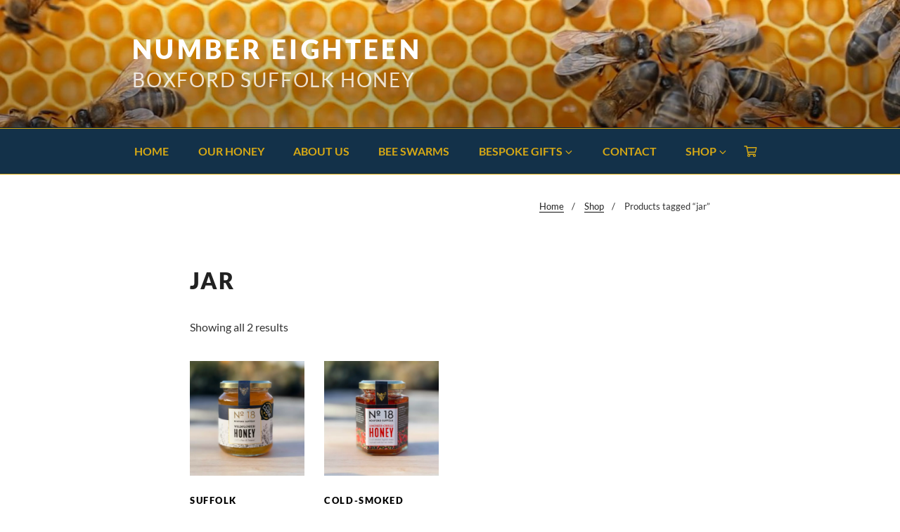

--- FILE ---
content_type: text/css
request_url: https://www.numbereighteensuffolk.com/wp-content/themes/twentyseventeen-child/style.css?ver=2.8.1666985058879987
body_size: 2404
content:
/*
Theme Name: Twenty Seventeen Child
Theme URI: https://wordpress.org/themes/twentyseventeen/
Template: twentyseventeen
Author: the WordPress team
Author URI: https://wordpress.org/
Description: Twenty Seventeen brings your site to life with header video and immersive featured images. With a focus on business sites, it features multiple sections on the front page as well as widgets, navigation and social menus, a logo, and more. Personalize its asymmetrical grid with a custom color scheme and showcase your multimedia content with post formats. Our default theme for 2017 works great in many languages, for any abilities, and on any device.
Tags: one-column,two-columns,right-sidebar,flexible-header,accessibility-ready,custom-colors,custom-header,custom-menu,custom-logo,editor-style,featured-images,footer-widgets,post-formats,rtl-language-support,sticky-post,theme-options,threaded-comments,translation-ready,block-patterns
Version: 2.8.1666985058879987
Updated: 2022-10-28 20:24:18

*/
select {height:2em;}
body.woocommerce-page #content.site-content {padding-top:2.25em;}
body.woocommerce-page h1.product_title, body.woocommerce-page .woocommerce-products-header h1 {color: #222;	font-size: 12px;	font-size: 2rem;	font-weight: 800;	letter-spacing: 0.06em;	text-transform: uppercase; line-height: 2.3rem;}
body.woocommerce-page a.remove {border:0;}
body.woocommerce-page a.remove:hover {color:#f00 !important; background-color:#fff !important;}
.woocommerce-product-gallery__trigger img {display:none !important;}
.woocommerce-product-gallery__trigger::after {content:"\f00e"; font-family:"Font Awesome 5 Pro";}
.woocommerce-product-gallery__trigger::after {content:""; }
.woocommerce-breadcrumb {text-align:right; border-bottom:0px;}
.woocommerce-breadcrumb span {padding-right:1.25em; padding-left:1em; position:relative;}
.woocommerce-breadcrumb span:not(:last-child)::after {position:absolute; right:0; content:"/";}
.woocommerce-breadcrumb span:first-child {padding-left:0;}
.woocommerce-breadcrumb span:last-child {padding-right:0;}
.widget ul li, .widget ol li {border-top:0; border-bottom:0;}
.woocommerce-loop-product__title,.woocommerce-loop-category__title {letter-spacing:.12em; color:#000;}
.woocommerce-loop-category__title { font-size: 13px; font-size: .8125rem; text-transform: uppercase; font-weight: 800; letter-spacing:.15em}
.woocommerce-loop-category__title .count {display:none;}
.content .h2 {font-size: 10px; text-transform:uppercase; font-weight:bold; }
.woocommerce-ordering {display:none;}
.outOfStockForm .nf-before-form-content {display:none;}
.outOfStockForm .nf-field-element p {margin-bottom:0;}

@media screen and (min-width:48em) {
	.site-footer .widget-column.footer-widget-2 {width:auto;}
	.main-navigation ul ul {background-color:#133149; border-left:0; border-right:0;}
	.outOfStockForm input[name="email"] {max-width:50%;}
	.main-navigation a {padding: 0.5em 1.20em;}
	.main-navigation .menu-item-has-children > a > .icon,
	.main-navigation .page_item_has_children > a > .icon {
        display: inline;
        left: 1px;
        position: relative;
        top: -1px;
    }
}
#main>.product.product-type-variable .woocommerce-variation-price .woocommerce-Price-amount.amount bdi,.woocommerce-page .cart_totals tr.order-total td[data-title="Total"] strong {font-weight:bold; font-size: 1.75rem; color:#cd9a12; }

#main>.product.product-type-simple .woocommerce-Price-amount.amount bdi {font-weight:bold; font-size:1.75rem; color:#cd9a12;}
.product .single_add_to_cart_button,.single-product .woocommerce-variation-add-to-cart .button, .woocommerce-page .woocommerce-cart-form button, .woocommerce-page .cart-collaterals button, .woocommerce-page .cart-collaterals .button {padding:6px 2em; background-color:#112438; color:#fff;}
.product .single_add_to_cart_button:hover,.single-product .woocommerce-variation-add-to-cart .button:hover, .woocommerce-page .woocommerce-cart-form button:hover, .woocommerce-page .cart-collaterals button:hover,.woocommerce-page .cart-collaterals .button:hover {background-color:#cd9a12;}
.woocommerce-page .cart-collaterals .button:hover {border-color:#cd9a12;}
li.product.outofstock .woocommerce-loop-product__title::after {content:" (Out of Stock)"; color:#f00;}
li.product.outofstock .button {display:none;}
.woocommerce-message {background-color:#133149; padding:1em;}
.woocommerce-cart-form th {padding-left:0.5em;}
.woocommerce-cart-form th:first-child {padding-left:0;}
body.woocommerce-page .cart-collaterals .cart_totals h2,.cross-sells h2:not(.woocommerce-loop-product__title) {font-weight:700; text-transform:uppercase; padding-top: 0.75em; letter-spacing:0.1em; color:#000; font-size:1.5rem; margin-bottom:0;}
.cross-sells h2:not(.woocommerce-loop-product__title) {margin-bottom:10px; margin-top:40px;}
.woocommerce-page .cart_totals tr.order-total td[data-title="Total"] strong {display:block;}
.woocommerce-page .cart_totals tr.order-total th {text-transform:uppercase;}
.woocommerce-page table.variations tbody tr:last-child {border:0;}
.woocommerce-page .related.products>h2,.woocommerce-page .upsells.products>h2 {border-top:1px solid #eee; font-weight:700; text-transform:uppercase; padding-top: 0.75em; letter-spacing:0.1em; color:#000; font-size:1.5rem; }
.checkout-button::after {margin-left:10px;}
.woocommerce-loop-product__title:hover {color:#cd9a12;}
.woocommerce-tabs .tabs {display:none;}

.main-navigation .menuBasket a {padding:0;}
.blog:not(.has-sidebar) #primary article,
.archive:not(.page-one-column):not(.has-sidebar) #primary article {float:initial; width:auto;}
.excerpt-wrapper {display:flex; flex-direction:row; align-items:stretch; flex-wrap:nowrap; justify-content:space-between; }
.excerpt-text {flex:1;}
.excerpt-wrapper .post-thumbnail {flex-basis:100px; margin-right:30px;}
body.blog .blog-title {color: #222;	font-size: 14px;	font-size: 2.5rem;	font-weight: 800;	letter-spacing: 0.06em;	text-transform: uppercase;}
body:not(.twentyseventeen-front-page) .entry-header {    padding-bottom: 0 !important;    margin-bottom: 0 !important;}
#primary.blog {margin-left: auto;	margin-right: auto;	max-width: 740px;}

@media screen and (max-width:768px) {
	body.woocommerce-page h1.product_title {margin-top:1em;padding-top:0.5em;}
	body.woocommerce-page .woocommerce-breadcrumb {margin-bottom:0;}
	.product .single_add_to_cart_button,.single-product .woocommerce-variation-add-to-cart .button, .woocommerce-page .woocommerce-cart-form button, .woocommerce-page .cart-collaterals button, .woocommerce-page .cart-collaterals .button {padding-top:0.72em; padding-bottom:0.9em;}
	.wp-block-columns.wp-container-2 {padding:1em 0; margin-bottom:5em;}
	.woocommerce-cart-form td {padding: .3em .5em;}
	.woocommerce-cart-form td.product-quantity .quantity input {margin-left:auto;}
	.woocommerce-cart-form td.product-remove a.remove {width:auto;}
	.woocommerce-cart-form td.product-remove a::before {content:"Remove this item ";}
	#shipping_method li input {float:none;}
	#shipping_method li label {display:inline-block;}
    .dropdown-toggle:hover,.dropdown-toggle:focus {	background: transparent !important;}
}
.btn a {border-radius: 0; background-color:#133149 !important; font-size:1rem !important; margin-top:0 !important; }
.btn a:hover {background-color:#cd9a12 !important;}
.woocommerce-info.basketPickup {margin-top:0.5rem; margin-bottom:0; background-color:#fff; padding:0}
.woocommerce-info.basketPickup+table.shop_table .woocommerce-shipping-totals {display:none;}
.basketPickup+.basketPickup {display:none;}